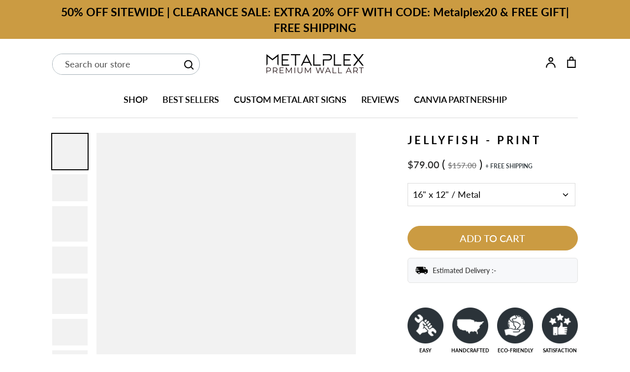

--- FILE ---
content_type: text/javascript
request_url: https://www.metal-plex.com/cdn/shop/t/90/compiled_assets/scripts.js?9026
body_size: 128
content:
(function(){var __sections__={};(function(){for(var i=0,s=document.getElementById("sections-script").getAttribute("data-sections").split(",");i<s.length;i++)__sections__[s[i]]=!0})(),function(){if(!(!__sections__["collections-list-slider"]&&!Shopify.designMode))try{$(".collection-slider").slick({dots:!0,infinite:!1,speed:300,slidesToShow:6,slidesToScroll:6,responsive:[{breakpoint:990,settings:{slidesToShow:5,slidesToScroll:2}},{breakpoint:767,settings:{slidesToShow:3,slidesToScroll:1}}]})}catch(e){console.error(e)}}(),function(){if(!(!__sections__["faq-tab"]&&!Shopify.designMode))try{$(function(){$(".ans:not(:first-of-type)").css("display","none"),$(".qus:first-of-type").addClass("open"),$(".qus").click(function(){$(".open").not(this).removeClass("open").next().slideUp(300),$(this).toggleClass("open").next().slideToggle(300)})})}catch(e){console.error(e)}}(),function(){if(__sections__["product-recommendations"])try{var loadProductRecommendationsIntoSection=function(){var productRecommendationsSection=document.querySelector(".product-recommendations");if(productRecommendationsSection!==null){var productId=productRecommendationsSection.dataset.productId,limit=productRecommendationsSection.dataset.limit,requestUrl=productRecommendationsSection.dataset.url+"?section_id=product-recommendations&limit="+limit+"&product_id="+productId,request=new XMLHttpRequest;request.open("GET",requestUrl),request.onload=function(){if(request.status>=200&&request.status<300){var container=document.createElement("div");container.innerHTML=request.response;var productRecommendationsParent=productRecommendationsSection.parentElement;productRecommendationsParent.innerHTML=container.querySelector(".product-recommendations").innerHTML,$(window).off(".productRecommendations"),theme.initProductTitleAlignmentWatcher(productRecommendationsParent,".productRecommendations")}},request.send()}};document.addEventListener("shopify:section:load",function(event){event.detail.sectionId==="product-recommendations"&&loadProductRecommendationsIntoSection()}),document.addEventListener("shopify:section:unload",function(event){event.detail.sectionId==="product-recommendations"&&$(window).off(".productRecommendations")}),document.addEventListener("DOMContentLoaded",function(event){loadProductRecommendationsIntoSection()})}catch(e){console.error(e)}}(),function(){if(!(!__sections__.testimonials&&!Shopify.designMode))try{$(".testimonial-slider").slick({dots:!0,infinite:!1,speed:300,slidesToShow:3,slidesToScroll:1,speed:300,infinite:!0,autoplaySpeed:5e3,autoplay:!0,prevArrow:'<button class="PrevArrow">&#10229;</button>',nextArrow:'<button class="NextArrow">&#10230</button>',responsive:[{breakpoint:990,settings:{slidesToShow:2,slidesToScroll:1}},{breakpoint:767,settings:{slidesToShow:1,slidesToScroll:1}}]})}catch(e){console.error(e)}}()})();
//# sourceMappingURL=/cdn/shop/t/90/compiled_assets/scripts.js.map?9026=


--- FILE ---
content_type: text/json
request_url: https://conf.config-security.com/model
body_size: 86
content:
{"title":"recommendation AI model (keras)","structure":"release_id=0x76:61:6a:79:43:39:39:5d:53:79:27:7e:77:78:47:28:5c:2d:32:38:7c:3b:73:7b:39:39:3d:50:30;keras;pxbx7c6ez5rn31s4ppmcnd3p64lcilsg2h88jtexe6slt6ewpsek5jezo25qxwibirrtvu9j","weights":"../weights/76616a79.h5","biases":"../biases/76616a79.h5"}